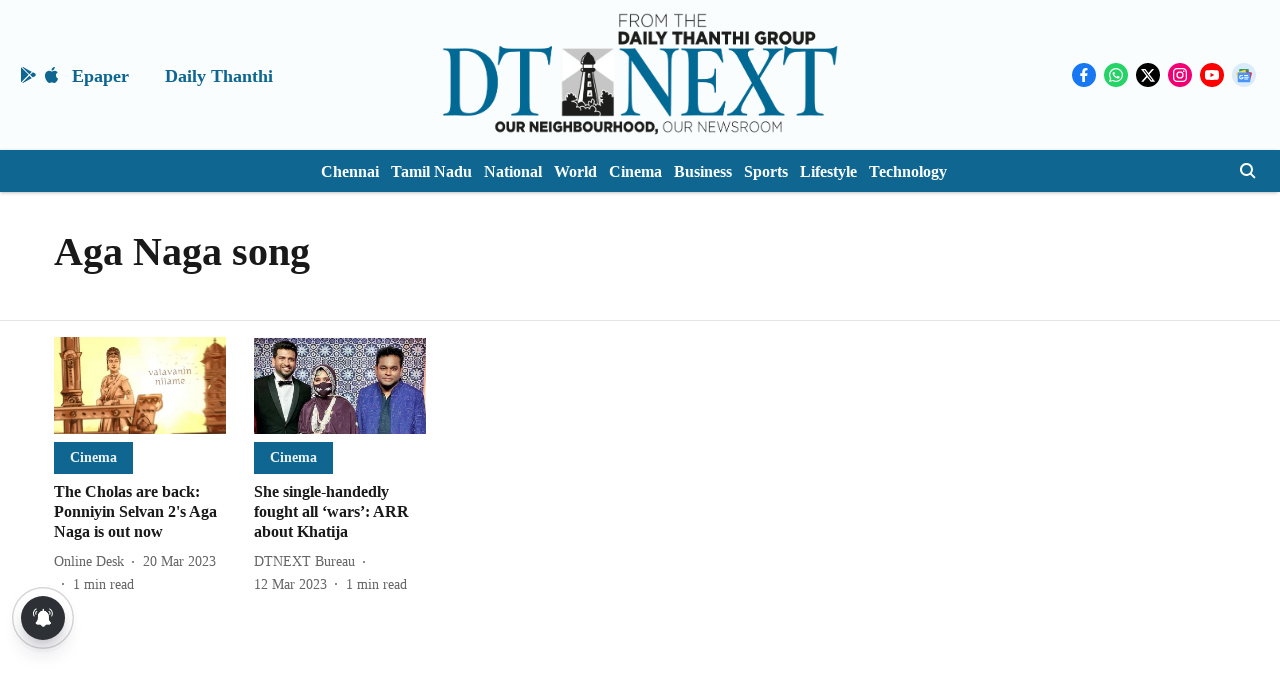

--- FILE ---
content_type: application/javascript; charset=utf-8
request_url: https://fundingchoicesmessages.google.com/f/AGSKWxUCtkZaHqpd7DhWOQjejyJcXKE2ss-XdKcyLVKfNR30LZ7fjfD_obKgUMafSgPcm7ctk1AvSF0Ktm2CgTI_I4NiOmUv85s1KLJz4UfWLHiXQ6Kdd-OXlixZXHISOR8ZinzMYDQJGx6ZhsOgMmczVp-vR088Tj7D_R9JGNjTUNCC6UxEROlu8IHfkEze/_/ads160x600./bannerserver?/ads_code..eu/ads//ad_onclick.
body_size: -1284
content:
window['2457a08f-ba23-4b6c-9bd4-7c8c43d85365'] = true;